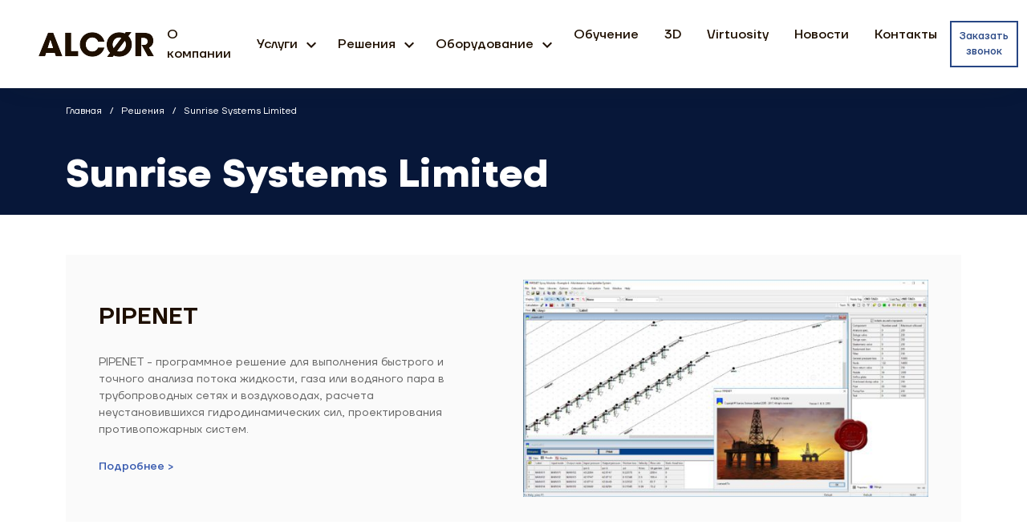

--- FILE ---
content_type: text/html; charset=UTF-8
request_url: https://alcor.kz/solutions/sunrise_systems.html
body_size: 7554
content:
<!doctype html><html lang="ru-RU"><head><meta charset="utf-8"><link rel="shortcut icon" type="image/x-icon" href="https://alcor.kz/wp-content/themes/alcor/static/img/favicon.svg"><link rel="pingback" href="https://alcor.kz/xmlrpc.php" /><meta name="viewport" content="width=device-width, initial-scale=1.0"><meta name='robots' content='index, follow, max-image-preview:large, max-snippet:-1, max-video-preview:-1' /><title>Sunrise Systems Limited</title><link rel="canonical" href="https://alcor.kz/solutions/sunrise_systems.html" /><meta property="og:locale" content="ru_RU" /><meta property="og:type" content="article" /><meta property="og:title" content="Sunrise Systems Limited" /><meta property="og:description" content="Sunrise Systems Limited - компания-разработчик программного обеспечения, расположенная недалеко от Кембриджа, Великобритания. Компания разрабатывает PIPENET, программный инструмент номер один для анализа потока жидкости в трубопроводах." /><meta property="og:url" content="https://alcor.kz/solutions/sunrise_systems.html" /><meta property="og:site_name" content="ALCOR" /><meta property="article:modified_time" content="2022-06-18T16:05:22+00:00" /><meta property="og:image" content="https://alcor.kz/wp-content/uploads/2022/06/solutions-main-6.jpg" /><meta property="og:image:width" content="1154" /><meta property="og:image:height" content="301" /><meta property="og:image:type" content="image/jpeg" /><meta name="twitter:card" content="summary_large_image" /><meta name="twitter:label1" content="Примерное время для чтения" /><meta name="twitter:data1" content="1 минута" /> <script type="application/ld+json" class="yoast-schema-graph">{"@context":"https://schema.org","@graph":[{"@type":"WebPage","@id":"https://alcor.kz/solutions/sunrise_systems.html","url":"https://alcor.kz/solutions/sunrise_systems.html","name":"Sunrise Systems Limited","isPartOf":{"@id":"https://alcor.kz/#website"},"primaryImageOfPage":{"@id":"https://alcor.kz/solutions/sunrise_systems.html#primaryimage"},"image":{"@id":"https://alcor.kz/solutions/sunrise_systems.html#primaryimage"},"thumbnailUrl":"https://alcor.kz/wp-content/uploads/2022/06/solutions-main-6.jpg","datePublished":"2022-06-18T15:10:50+00:00","dateModified":"2022-06-18T16:05:22+00:00","breadcrumb":{"@id":"https://alcor.kz/solutions/sunrise_systems.html#breadcrumb"},"inLanguage":"ru-RU","potentialAction":[{"@type":"ReadAction","target":["https://alcor.kz/solutions/sunrise_systems.html"]}]},{"@type":"ImageObject","inLanguage":"ru-RU","@id":"https://alcor.kz/solutions/sunrise_systems.html#primaryimage","url":"https://alcor.kz/wp-content/uploads/2022/06/solutions-main-6.jpg","contentUrl":"https://alcor.kz/wp-content/uploads/2022/06/solutions-main-6.jpg","width":1154,"height":301},{"@type":"BreadcrumbList","@id":"https://alcor.kz/solutions/sunrise_systems.html#breadcrumb","itemListElement":[{"@type":"ListItem","position":1,"name":"Решения","item":"https://alcor.kz/solutions.html"},{"@type":"ListItem","position":2,"name":"Sunrise Systems Limited"}]},{"@type":"WebSite","@id":"https://alcor.kz/#website","url":"https://alcor.kz/","name":"ALCOR","description":"BIM Технологии","potentialAction":[{"@type":"SearchAction","target":{"@type":"EntryPoint","urlTemplate":"https://alcor.kz/?s={search_term_string}"},"query-input":{"@type":"PropertyValueSpecification","valueRequired":true,"valueName":"search_term_string"}}],"inLanguage":"ru-RU"}]}</script> <link rel='dns-prefetch' href='//unpkg.com' /><link rel='dns-prefetch' href='//cdn.jsdelivr.net' /><link rel='dns-prefetch' href='//ajax.googleapis.com' /><link rel='dns-prefetch' href='//maps.api.2gis.ru' /><link href='https://fonts.gstatic.com' crossorigin='anonymous' rel='preconnect' /><link rel="alternate" title="oEmbed (JSON)" type="application/json+oembed" href="https://alcor.kz/wp-json/oembed/1.0/embed?url=https%3A%2F%2Falcor.kz%2Fsolutions%2Fsunrise_systems.html" /><link rel="alternate" title="oEmbed (XML)" type="text/xml+oembed" href="https://alcor.kz/wp-json/oembed/1.0/embed?url=https%3A%2F%2Falcor.kz%2Fsolutions%2Fsunrise_systems.html&#038;format=xml" /><style id='wp-img-auto-sizes-contain-inline-css' type='text/css'>img:is([sizes=auto i],[sizes^="auto," i]){contain-intrinsic-size:3000px 1500px}
/*# sourceURL=wp-img-auto-sizes-contain-inline-css */</style><style id='wp-block-library-inline-css' type='text/css'>:root{--wp-block-synced-color:#7a00df;--wp-block-synced-color--rgb:122,0,223;--wp-bound-block-color:var(--wp-block-synced-color);--wp-editor-canvas-background:#ddd;--wp-admin-theme-color:#007cba;--wp-admin-theme-color--rgb:0,124,186;--wp-admin-theme-color-darker-10:#006ba1;--wp-admin-theme-color-darker-10--rgb:0,107,160.5;--wp-admin-theme-color-darker-20:#005a87;--wp-admin-theme-color-darker-20--rgb:0,90,135;--wp-admin-border-width-focus:2px}@media (min-resolution:192dpi){:root{--wp-admin-border-width-focus:1.5px}}.wp-element-button{cursor:pointer}:root .has-very-light-gray-background-color{background-color:#eee}:root .has-very-dark-gray-background-color{background-color:#313131}:root .has-very-light-gray-color{color:#eee}:root .has-very-dark-gray-color{color:#313131}:root .has-vivid-green-cyan-to-vivid-cyan-blue-gradient-background{background:linear-gradient(135deg,#00d084,#0693e3)}:root .has-purple-crush-gradient-background{background:linear-gradient(135deg,#34e2e4,#4721fb 50%,#ab1dfe)}:root .has-hazy-dawn-gradient-background{background:linear-gradient(135deg,#faaca8,#dad0ec)}:root .has-subdued-olive-gradient-background{background:linear-gradient(135deg,#fafae1,#67a671)}:root .has-atomic-cream-gradient-background{background:linear-gradient(135deg,#fdd79a,#004a59)}:root .has-nightshade-gradient-background{background:linear-gradient(135deg,#330968,#31cdcf)}:root .has-midnight-gradient-background{background:linear-gradient(135deg,#020381,#2874fc)}:root{--wp--preset--font-size--normal:16px;--wp--preset--font-size--huge:42px}.has-regular-font-size{font-size:1em}.has-larger-font-size{font-size:2.625em}.has-normal-font-size{font-size:var(--wp--preset--font-size--normal)}.has-huge-font-size{font-size:var(--wp--preset--font-size--huge)}.has-text-align-center{text-align:center}.has-text-align-left{text-align:left}.has-text-align-right{text-align:right}.has-fit-text{white-space:nowrap!important}#end-resizable-editor-section{display:none}.aligncenter{clear:both}.items-justified-left{justify-content:flex-start}.items-justified-center{justify-content:center}.items-justified-right{justify-content:flex-end}.items-justified-space-between{justify-content:space-between}.screen-reader-text{border:0;clip-path:inset(50%);height:1px;margin:-1px;overflow:hidden;padding:0;position:absolute;width:1px;word-wrap:normal!important}.screen-reader-text:focus{background-color:#ddd;clip-path:none;color:#444;display:block;font-size:1em;height:auto;left:5px;line-height:normal;padding:15px 23px 14px;text-decoration:none;top:5px;width:auto;z-index:100000}html :where(.has-border-color){border-style:solid}html :where([style*=border-top-color]){border-top-style:solid}html :where([style*=border-right-color]){border-right-style:solid}html :where([style*=border-bottom-color]){border-bottom-style:solid}html :where([style*=border-left-color]){border-left-style:solid}html :where([style*=border-width]){border-style:solid}html :where([style*=border-top-width]){border-top-style:solid}html :where([style*=border-right-width]){border-right-style:solid}html :where([style*=border-bottom-width]){border-bottom-style:solid}html :where([style*=border-left-width]){border-left-style:solid}html :where(img[class*=wp-image-]){height:auto;max-width:100%}:where(figure){margin:0 0 1em}html :where(.is-position-sticky){--wp-admin--admin-bar--position-offset:var(--wp-admin--admin-bar--height,0px)}@media screen and (max-width:600px){html :where(.is-position-sticky){--wp-admin--admin-bar--position-offset:0px}}
/*wp_block_styles_on_demand_placeholder:696b58b0b7429*/
/*# sourceURL=wp-block-library-inline-css */</style><style id='classic-theme-styles-inline-css' type='text/css'>/*! This file is auto-generated */
.wp-block-button__link{color:#fff;background-color:#32373c;border-radius:9999px;box-shadow:none;text-decoration:none;padding:calc(.667em + 2px) calc(1.333em + 2px);font-size:1.125em}.wp-block-file__button{background:#32373c;color:#fff;text-decoration:none}
/*# sourceURL=/wp-includes/css/classic-themes.min.css */</style><link rel='stylesheet' id='swiper-css' href='https://unpkg.com/swiper/swiper-bundle.min.css' type='text/css' media='all' /><link rel='stylesheet' id='bootstrap-css' href='https://cdn.jsdelivr.net/npm/bootstrap@5.1.3/dist/css/bootstrap.min.css' type='text/css' media='all' /><link rel='stylesheet' id='fonts-css' href='https://alcor.kz/wp-content/themes/alcor/static/css/fonts.css' type='text/css' media='all' /><link rel='stylesheet' id='alcor-css' href='https://alcor.kz/wp-content/themes/alcor/style.css' type='text/css' media='all' /><link rel='stylesheet' id='main-css' href='https://alcor.kz/wp-content/themes/alcor/static/css/style.css' type='text/css' media='all' /><link rel='stylesheet' id='wp-block-paragraph-css' href='https://alcor.kz/wp-includes/blocks/paragraph/style.min.css' type='text/css' media='all' /><link rel="https://api.w.org/" href="https://alcor.kz/wp-json/" /><link rel="alternate" title="JSON" type="application/json" href="https://alcor.kz/wp-json/wp/v2/pages/76" /> <script>document.documentElement.className = document.documentElement.className.replace( 'no-js', 'js' );</script> <style>.no-js img.lazyload { display: none; }
			figure.wp-block-image img.lazyloading { min-width: 150px; }
							.lazyload, .lazyloading { opacity: 0; }
				.lazyloaded {
					opacity: 1;
					transition: opacity 400ms;
					transition-delay: 0ms;
				}</style> <!--[if lt IE 9]> <script src="http://html5shim.googlecode.com/svn/trunk/html5.js"></script> <![endif]--> <!--[if lt IE 9]> <script src="http://css3-mediaqueries-js.googlecode.com/svn/trunk/css3-mediaqueries.js"></script> <![endif]--></head><body class="wp-singular page-template page-template-template-subsolutions page-template-template-subsolutions-php page page-id-76 page-parent page-child parent-pageid-69 wp-theme-alcor"><header><div class="navbar-outer"><nav class="navbar navbar-expand-lg"> <a class="navbar-brand" href="https://alcor.kz"><img  alt="" data-src="https://alcor.kz/wp-content/themes/alcor/static/img/logo.png" class="lazyload" src="[data-uri]"><noscript><img src="https://alcor.kz/wp-content/themes/alcor/static/img/logo.png" alt=""></noscript></a> <button class="navbar-toggler" type="button" data-bs-toggle="collapse" data-bs-target="#navbarSupportedContent" aria-controls="navbarSupportedContent" aria-expanded="false" aria-label="Toggle navigation"> <span class="navbar-toggler-title">МЕНЮ</span> <span class="navbar-toggler-icon"></span> </button><div class="collapse navbar-collapse justify-content-center" id="navbarSupportedContent"><div class="menu"><ul class="navbar-nav mb-2 mb-lg-0"><li class="nav-item header-item"> <a href="https://alcor.kz/about.html" class="nav-link header-link">О компании</a></li><li class="nav-item header-item dropdown"> <a class="nav-link header-link" href="https://alcor.kz/services.html">Услуги</a> <a class="nav-vector desktop" href="#" id="navbarButton1" role="button" data-bs-toggle="collapse" data-bs-target="#navbarDropdown1" aria-controls="navbarDropdown1" aria-expanded="false"><img  alt=""  data-src="https://alcor.kz/wp-content/themes/alcor/static/img/vector-down.png" class="header-image lazyload" src="[data-uri]"><noscript><img  alt=""  data-src="https://alcor.kz/wp-content/themes/alcor/static/img/vector-down.png" class="header-image lazyload" src="[data-uri]"><noscript><img  alt=""  data-src="https://alcor.kz/wp-content/themes/alcor/static/img/vector-down.png" class="header-image lazyload" src="[data-uri]"><noscript><img src="https://alcor.kz/wp-content/themes/alcor/static/img/vector-down.png" alt="" class="header-image"></noscript></noscript></noscript></a></li><li class="nav-item header-item dropdown"> <a class="nav-link header-link" href="https://alcor.kz/solutions.html">Решения</a> <a class="nav-vector desktop" href="#" id="navbarButton2" role="button" data-bs-toggle="collapse" data-bs-target="#navbarDropdown2" aria-controls="navbarDropdown2" aria-expanded="false"><img  alt=""  data-src="https://alcor.kz/wp-content/themes/alcor/static/img/vector-down.png" class="header-image lazyload" src="[data-uri]"><noscript><img  alt=""  data-src="https://alcor.kz/wp-content/themes/alcor/static/img/vector-down.png" class="header-image lazyload" src="[data-uri]"><noscript><img  alt=""  data-src="https://alcor.kz/wp-content/themes/alcor/static/img/vector-down.png" class="header-image lazyload" src="[data-uri]"><noscript><img src="https://alcor.kz/wp-content/themes/alcor/static/img/vector-down.png" alt="" class="header-image"></noscript></noscript></noscript></a></li><li class="nav-item header-item dropdown"> <a class="nav-link header-link" href="https://alcor.kz/equipment.html">Оборудование</a> <a class="nav-vector desktop" href="#" id="navbarButton3" role="button" data-bs-toggle="collapse" data-bs-target="#navbarDropdown3" aria-controls="navbarDropdown3" aria-expanded="false"><img  alt=""  data-src="https://alcor.kz/wp-content/themes/alcor/static/img/vector-down.png" class="header-image lazyload" src="[data-uri]"><noscript><img  alt=""  data-src="https://alcor.kz/wp-content/themes/alcor/static/img/vector-down.png" class="header-image lazyload" src="[data-uri]"><noscript><img  alt=""  data-src="https://alcor.kz/wp-content/themes/alcor/static/img/vector-down.png" class="header-image lazyload" src="[data-uri]"><noscript><img src="https://alcor.kz/wp-content/themes/alcor/static/img/vector-down.png" alt="" class="header-image"></noscript></noscript></noscript></a></li><li class="nav-item header-item"> <a href="https://alcor.kz/training.html" class="nav-link header-link">Обучение</a></li><li class="nav-item header-item"> <a href="https://alcor.kz/3d.html" class="nav-link header-link">3D</a></li><li class="nav-item header-item"> <a href="/virtuosity.html" class="nav-link header-link">Virtuosity</a></li><li class="nav-item header-item"> <a href="https://alcor.kz/news" class="nav-link header-link">Новости</a></li><li class="nav-item header-item"> <a href="https://alcor.kz/contacts.html" class="nav-link header-link">Контакты</a></li></ul> <button class="header-button mobile" data-bs-toggle="modal" data-bs-target="#staticBackdrop">Заказать звонок</button></div></div><div class="header-button-block desktop"> <button class="header-button desktop" data-bs-toggle="modal" data-bs-target="#staticBackdrop">Заказать звонок</button></div></nav></div></header><div id="navbarMenu"><div class="collapse header-collapse" id="navbarDropdown1" data-bs-parent="#navbarMenu"><div class="container"><p class="header-collapse-title">Услуги</p><div class="header-collapse-outer"><div class="header-collapse-inner"> <a href="https://alcor.kz/services/bim-tehnologii.html" class="header-collapse-link">BIM-Технологии</a> <a href="https://alcor.kz/services/izyskania.html" class="header-collapse-link">Изыскания</a></div><div class="header-collapse-inner"> <a href="https://alcor.kz/services/obucenie-personala.html" class="header-collapse-link">Обучение персонала</a> <a href="https://alcor.kz/services/lazernoe-skanirovanie.html" class="header-collapse-link">Лазерное сканирование</a></div><div class="header-collapse-inner"> <a href="https://alcor.kz/services/vr-dla-grazdanskogo-stroitelstva.html" class="header-collapse-link">VR для гражданского строительства</a> <a href="https://alcor.kz/services/vr-dla-promyslennyh-obektov.html" class="header-collapse-link">VR для промышленных объектов</a></div></div> <a href="https://alcor.kz/services/cifrovoj-dvojnik-predpriatia.html" class="header-collapse-link">Цифровой двойник предприятия</a></div></div><div class="collapse header-collapse" id="navbarDropdown2" data-bs-parent="#navbarMenu"><div class="container"><p class="header-collapse-title">Решения</p><div class="header-collapse-outer"><div class="header-collapse-inner"> <a href="https://alcor.kz/solutions/bentley_systems.html" class="header-collapse-text">Bentley Systems</a><ul class="header-collapse-list"><li><a href="https://alcor.kz/solutions/bentley_systems/microstation.html" class="header-collapse-link">MicroStation</a></li><li><a href="https://alcor.kz/solutions/bentley_systems/contextcapture.html" class="header-collapse-link">ContextCapture</a></li><li><a href="https://alcor.kz/solutions/bentley_systems/openplant.html" class="header-collapse-link">OpenPlant</a></li><li><a href="https://alcor.kz/solutions/bentley_systems/autopipe.html" class="header-collapse-link">AutoPIPE</a></li><li><a href="https://alcor.kz/solutions/bentley_systems/itwin.html" class="header-collapse-link">iTwin</a></li><li><a href="https://alcor.kz/solutions/bentley_systems/openbuildings_designer.html" class="header-collapse-link">OpenBuildings Designer</a></li><li><a href="https://alcor.kz/solutions/bentley_systems/projectwise.html" class="header-collapse-link">ProjectWise</a></li><li><a href="https://alcor.kz/solutions/bentley_systems/promis_e.html" class="header-collapse-link">Promis.e</a></li><li><a href="https://alcor.kz/solutions/bentley_systems/brcm.html" class="header-collapse-link">Bentley Raceway and Cable Management</a></li><li><a href="https://alcor.kz/solutions/bentley_systems/openroads.html" class="header-collapse-link">OpenRoads</a></li><li><a href="https://alcor.kz/solutions/bentley_systems/staad.html" class="header-collapse-link">STAAD</a></li><li><a href="https://alcor.kz/solutions/bentley_systems/prostructures.html" class="header-collapse-link">ProStructures</a></li><li><a href="https://alcor.kz/solutions/bentley_systems/synchro.html" class="header-collapse-link">SYNCHRO</a></li><li><a href="https://alcor.kz/solutions/bentley_systems/plaxis.html" class="header-collapse-link">PLAXIS</a></li><li><a href="https://alcor.kz/solutions/bentley_systems/assetwise.html" class="header-collapse-link">AssetWise</a></li><li><a href="https://alcor.kz/solutions/bentley_systems/lumenrt.html" class="header-collapse-link">LumenRT</a></li><li><a href="https://alcor.kz/solutions/bentley_systems/cube.html" class="header-collapse-link">CUBE</a></li><li><a href="https://alcor.kz/solutions/bentley_systems/gint.html" class="header-collapse-link">gINT</a></li><li><a href="https://alcor.kz/solutions/bentley_systems/opencities_planner.html" class="header-collapse-link">OpenCities Planner</a></li><li><a href="https://alcor.kz/solutions/bentley_systems/openflows.html" class="header-collapse-link">OpenFlows</a></li><li><a href="https://alcor.kz/solutions/bentley_systems/orbit.html" class="header-collapse-link">Orbit</a></li><li><a href="https://alcor.kz/solutions/bentley_systems/leapfrog.html" class="header-collapse-link">Leapfrog Geo</a></li></ul></div><div class="header-collapse-inner"> <a href="https://alcor.kz/solutions/hexagon.html" class="header-collapse-text">Hexagon PPM</a><ul class="header-collapse-list"><li><a href="https://alcor.kz/solutions/hexagon/cadworx_plant_professional.html" class="header-collapse-link">CADWorx® Plant Professional</a></li><li><a href="https://alcor.kz/solutions/hexagon/caesar.html" class="header-collapse-link">CAESAR II</a></li><li><a href="https://alcor.kz/solutions/hexagon/cadworx_structure.html" class="header-collapse-link">CADWorx Structure</a></li><li><a href="https://alcor.kz/solutions/hexagon/pv_elite.html" class="header-collapse-link">PV Elite</a></li><li><a href="https://alcor.kz/solutions/hexagon/cadworx_p_id_professional.html" class="header-collapse-link">CADWorx P&#038;ID Professional</a></li><li><a href="https://alcor.kz/solutions/hexagon/tank.html" class="header-collapse-link">TANK</a></li><li><a href="https://alcor.kz/solutions/hexagon/intergraph_smart_3d.html" class="header-collapse-link">Intergraph Smart 3D</a></li><li><a href="https://alcor.kz/solutions/hexagon/intergraph_smart_instrumentation.html" class="header-collapse-link">SmartPlant Instrumentation</a></li><li><a href="https://alcor.kz/solutions/hexagon/intergraph_smart_p_id.html" class="header-collapse-link">Intergraph Smart P&#038;ID</a></li><li><a href="https://alcor.kz/solutions/hexagon/intergraph_spoolgen.html" class="header-collapse-link">Intergraph Spoolgen</a></li><li><a href="https://alcor.kz/solutions/hexagon/intergraph_smart_electrical.html" class="header-collapse-link">Intergraph Smart® Electrical</a></li><li><a href="https://alcor.kz/solutions/hexagon/intergraph_smart_construction.html" class="header-collapse-link">Smart® Construction</a></li><li><a href="https://alcor.kz/solutions/hexagon/smartplant_foundation.html" class="header-collapse-link">SmartPlant Foundation</a></li><li><a href="https://alcor.kz/solutions/hexagon/smartplant_fusion.html" class="header-collapse-link">SmartPlant Fusion</a></li></ul></div><div class="header-collapse-inner"><div class="header-collapse-inner-block"> <a href="https://alcor.kz/solutions/graphisoft.html" class="header-collapse-text">Graphisoft</a><ul class="header-collapse-list"><li><a href="https://alcor.kz/solutions/graphisoft/archicad.html" class="header-collapse-link">ARCHICAD 25</a></li><li><a href="https://alcor.kz/solutions/graphisoft/bimcloud.html" class="header-collapse-link">BIMcloud</a></li><li><a href="https://alcor.kz/solutions/graphisoft/bimx.html" class="header-collapse-link">BIMx</a></li><li><a href="https://alcor.kz/solutions/graphisoft/solibri.html" class="header-collapse-link">Solibri</a></li></ul></div><div class="header-collapse-inner-block"> <a href="https://alcor.kz/solutions/steel_projects.html" class="header-collapse-text">Steel Projects</a><ul class="header-collapse-list"><li><a href="https://alcor.kz/solutions/steel_projects/steel_projects.html" class="header-collapse-link">STEEL PROJECTS PLM</a></li></ul></div></div><div class="header-collapse-inner"><div class="header-collapse-inner-block"> <a href="https://alcor.kz/solutions/netcad.html" class="header-collapse-text">NetCAD</a><ul class="header-collapse-list"><li><a href="https://alcor.kz/solutions/netcad/netcad_gis.html" class="header-collapse-link">Netcad GIS</a></li><li><a href="https://alcor.kz/solutions/netcad/netcad_3d.html" class="header-collapse-link">NETCAD 3D+</a></li><li><a href="https://alcor.kz/solutions/netcad/netpromine.html" class="header-collapse-link">NETPROMine</a></li><li><a href="https://alcor.kz/solutions/netcad/netsurf.html" class="header-collapse-link">Netsurf</a></li><li><a href="https://alcor.kz/solutions/netcad/excanet.html" class="header-collapse-link">Excanet</a></li></ul></div><div class="header-collapse-inner-block"> <a href="https://alcor.kz/solutions/bricsys.html" class="header-collapse-text">BricSYS</a><ul class="header-collapse-list"><li><a href="https://alcor.kz/solutions/bricsys/bricscad.html" class="header-collapse-link">BricsCAD</a></li></ul></div></div><div class="header-collapse-inner"><div class="header-collapse-inner-block"> <a href="https://alcor.kz/solutions/trimble.html" class="header-collapse-text">Trimble</a><ul class="header-collapse-list"><li><a href="https://alcor.kz/solutions/trimble/tekla_structures.html" class="header-collapse-link">Tekla Structures</a></li><li><a href="https://alcor.kz/solutions/trimble/tekla_model_sharing.html" class="header-collapse-link">Tekla Model sharing</a></li><li><a href="https://alcor.kz/solutions/trimble/trimble_connect.html" class="header-collapse-link">Trimble Connect</a></li></ul></div><div class="header-collapse-inner-block"> <a href="https://alcor.kz/solutions/dassault_systemes.html" class="header-collapse-text">Dassault Systèmes</a><ul class="header-collapse-list"><li><a href="https://alcor.kz/solutions/dassault_systemes/solidworks.html" class="header-collapse-link">SolidWorks</a></li></ul></div></div><div class="header-collapse-inner"><div class="header-collapse-inner-block"> <a href="https://alcor.kz/solutions/sunrise_systems.html" class="header-collapse-text">Sunrise Systems Limited</a><ul class="header-collapse-list"><li><a href="https://alcor.kz/solutions/sunrise_systems/pipenet.html" class="header-collapse-link">PIPENET</a></li></ul></div><div class="header-collapse-inner-block"> <a href="https://alcor.kz/solutions/etap.html" class="header-collapse-text">ETAP, Operation Technology Inc.</a><ul class="header-collapse-list"><li><a href="https://alcor.kz/solutions/etap/etap.html" class="header-collapse-link">ETAP &#8212; Electrical Power System Analysis &#038; Operation Software</a></li></ul></div></div></div></div></div><div class="collapse header-collapse" id="navbarDropdown3" data-bs-parent="#navbarMenu"><div class="container"><p class="header-collapse-title">Оборудование</p><div class="header-collapse-inner"> <a href="https://alcor.kz/equipment/hgg.html" class="header-collapse-link">HGG &#8212; режущие станки с ЧПУ</a></div><div class="header-collapse-inner"> <a href="https://alcor.kz/equipment/ficep.html" class="header-collapse-link">Ficep &#8212; металлообрабатывающие станки с ЧПУ</a></div><div class="header-collapse-inner"> <a href="https://alcor.kz/equipment/planar.html" class="header-collapse-link">Planar &#8212; профессиональные сенсорные дисплеи и широкоформатные видеостены</a></div></div></div></div><section id="solutions-single-banner"><div class="container"><div class="mini-banner-breadcrumbs"><div class="breadcrumbs" itemscope itemtype="http://schema.org/BreadcrumbList"><span itemprop="itemListElement" itemscope itemtype="http://schema.org/ListItem"><a class="breadcrumbs__link" href="https://alcor.kz/" itemprop="item"><span itemprop="name">Главная</span></a><meta itemprop="position" content="1" /></span><span class="slash">/</span><span itemprop="itemListElement" itemscope itemtype="http://schema.org/ListItem"><a class="breadcrumbs__link" href="https://alcor.kz/solutions.html" itemprop="item"><span itemprop="name">Решения</span></a><meta itemprop="position" content="2" /></span><span class="slash">/</span><span class="breadcrumbs__current">Sunrise Systems Limited</span></div></div><div class="news-banner-inner"><p class="mini-banner-title">Sunrise Systems Limited</p></div></div></section><section id="solutions-main"><div class="container"><div class="services-main-inner"><div class="row"><div class="col-md-6 col-12 mobile"> <img  alt=""  data-src="https://alcor.kz/wp-content/uploads/2022/06/pipenet-main-595x319.jpg" class="services-main-image lazyload" src="[data-uri]"><noscript><img  alt=""  data-src="https://alcor.kz/wp-content/uploads/2022/06/pipenet-main-595x319.jpg" class="services-main-image lazyload" src="[data-uri]"><noscript><img src="https://alcor.kz/wp-content/uploads/2022/06/pipenet-main-595x319.jpg" alt="" class="services-main-image"></noscript></noscript></div><div class="col-md-6 col-12"><p class="services-main-title">PIPENET</p><p class="services-main-text">PIPENET - программное решение для выполнения быстрого и точного анализа потока жидкости, газа или водяного пара в трубопроводных сетях и воздуховодах, расчета неустановившихся гидродинамических сил, проектирования противопожарных систем.</p> <a href="https://alcor.kz/solutions/sunrise_systems/pipenet.html" class="services-main-link">Подробнее ></a></div><div class="col-md-6 col-12 desktop"> <img  alt=""  data-src="https://alcor.kz/wp-content/uploads/2022/06/pipenet-main-595x319.jpg" class="services-main-image lazyload" src="[data-uri]"><noscript><img  alt=""  data-src="https://alcor.kz/wp-content/uploads/2022/06/pipenet-main-595x319.jpg" class="services-main-image lazyload" src="[data-uri]"><noscript><img src="https://alcor.kz/wp-content/uploads/2022/06/pipenet-main-595x319.jpg" alt="" class="services-main-image"></noscript></noscript></div></div></div></div></section><section id="main-form"><div class="container"><p class="main-form-title">Появились вопросы?</p><p class="main-form-text mobile">Оставьте свои контакты и наш<br> менеджер вам перезвонит</p><form action="" class="main-form js-questions"><div class="main-form-row"><p class="main-form-text desktop">Оставьте свои контакты и наш менеджер вам перезвонит</p> <input type="text" name="name" class="form-name" placeholder="Ваше имя" required> <input type="tel" name="phone" class="form-tel" placeholder="Телефон" required> <input type="email" name="email" class="form-email" placeholder="Почта" required> <input type="submit" class="form-submit" value="Отправить"></form></div></div></section><footer><div class="container"><div class="footer-row-1"><div class="col-footer"> <a href="https://alcor.kz"><img  alt=""  data-src="https://alcor.kz/wp-content/themes/alcor/static/img/logo.png" class="footer-logo lazyload" src="[data-uri]"><noscript><img src="https://alcor.kz/wp-content/themes/alcor/static/img/logo.png" alt="" class="footer-logo"></noscript></a><div class="col-footer-outer"><div class="col-footer-inner"> <a href="https://alcor.kz" class="footer-menu">Главная</a> <a href="https://alcor.kz/about.html" class="footer-menu">О компании</a> <a href="https://alcor.kz/training.html" class="footer-menu">Обучение</a> <a href="https://alcor.kz/3d.html" class="footer-menu">3D</a> <a href="https://alcor.kz/news" class="footer-menu">Новости</a></div><div class="col-footer-inner mobile"> <a href="https://alcor.kz/solutions.html" class="footer-menu">Решения</a> <a href="https://alcor.kz/services.html" class="footer-menu">Услуги</a> <a href="https://alcor.kz/3d.html" class="footer-menu">Оборудования</a></div></div></div><div class="col-footer desktop"> <a href="https://alcor.kz/solutions.html" class="footer-title">Решения</a> <a href="https://alcor.kz/solutions/bentley_systems.html" class="footer-link">Bentley Systems</a> <a href="https://alcor.kz/solutions/hexagon.html" class="footer-link">Hexagon PPM</a> <a href="https://alcor.kz/solutions/graphisoft.html" class="footer-link">Graphisoft</a> <a href="https://alcor.kz/solutions/bricsys.html" class="footer-link">BricSYS</a> <a href="https://alcor.kz/solutions/trimble.html" class="footer-link">Trimble</a> <a href="https://alcor.kz/solutions/dassault_systemes.html" class="footer-link">Dassault Systèmes</a> <a href="https://alcor.kz/solutions/sunrise_systems.html" class="footer-link">Sunrise Systems Limited</a> <a href="https://alcor.kz/solutions/etap.html" class="footer-link">ETAP, Operation Technology Inc.</a> <a href="https://alcor.kz/solutions/steel_projects.html" class="footer-link">Steel Projects</a></div><div class="col-footer desktop"> <a href="https://alcor.kz/services.html" class="footer-title">Услуги</a> <a href="https://alcor.kz/services/bim-tehnologii.html" class="footer-link">BIM-Технологии</a> <a href="https://alcor.kz/services/izyskania.html" class="footer-link">Изыскания</a> <a href="https://alcor.kz/services/cifrovoj-dvojnik-predpriatia.html" class="footer-link">Цифровой двойник предприятия</a> <a href="https://alcor.kz/services/obucenie-personala.html" class="footer-link">Обучение персонала</a> <a href="https://alcor.kz/services/lazernoe-skanirovanie.html" class="footer-link">Лазерное сканирование</a> <a href="https://alcor.kz/services/vr-dla-promyslennyh-obektov.html" class="footer-link">VR для промышленных объектов</a> <a href="https://alcor.kz/services/vr-dla-grazdanskogo-stroitelstva.html" class="footer-link">VR для гражданского строительства</a></div><div class="col-footer desktop"> <a href="https://alcor.kz/equipment.html" class="footer-title">Оборудование</a> <a href="https://alcor.kz/equipment/hgg.html" class="footer-link">HGG &#8212; режущие станки с ЧПУ</a> <a href="https://alcor.kz/equipment/ficep.html" class="footer-link">Ficep &#8212; металлообрабатывающие станки с ЧПУ</a> <a href="https://alcor.kz/equipment/planar.html" class="footer-link">Planar &#8212; профессиональные сенсорные дисплеи и широкоформатные видеостены</a></div><div class="col-footer"><p class="footer-title desktop">Контакты</p> <a href="tel:+77273390329" class="footer-phone">+7 (727) 339 03 29</a> <a href="mailto:info@alcor.kz" class="footer-mail">info@alcor.kz</a><p class="footer-address">мкр. Дарын 15, <br>Алматы, Казахстан</p><p class="footer-address">Пн - Пт: с 9:00 до 18:00 <br>Сб - Вс: выходные</p><div class="footer-socials"> <a href="https://www.facebook.com/"><img  alt="" data-src="https://alcor.kz/wp-content/themes/alcor/static/img/logo-facebook.png" class="lazyload" src="[data-uri]"><noscript><img src="https://alcor.kz/wp-content/themes/alcor/static/img/logo-facebook.png" alt=""></noscript></a> <a href="https://twitter.com/"><img  alt="" data-src="https://alcor.kz/wp-content/themes/alcor/static/img/logo-twitter.png" class="lazyload" src="[data-uri]"><noscript><img src="https://alcor.kz/wp-content/themes/alcor/static/img/logo-twitter.png" alt=""></noscript></a> <a href="https://plus.google.com/"><img  alt="" data-src="https://alcor.kz/wp-content/themes/alcor/static/img/logo-google.png" class="lazyload" src="[data-uri]"><noscript><img src="https://alcor.kz/wp-content/themes/alcor/static/img/logo-google.png" alt=""></noscript></a> <a href="https://www.linkedin.com/"><img  alt="" data-src="https://alcor.kz/wp-content/themes/alcor/static/img/logo-linkedin.png" class="lazyload" src="[data-uri]"><noscript><img src="https://alcor.kz/wp-content/themes/alcor/static/img/logo-linkedin.png" alt=""></noscript></a></div></div></div><div class="footer-row-2"><p class="copy">&copy; «ALCOR» 2026.</p> <a href="https://bestsolutions.kz/" class="brand">Сайт разработан BS</a></div></div></footer><div class="modal fade" id="staticBackdrop" data-bs-backdrop="static" data-bs-keyboard="false" tabindex="-1" aria-labelledby="staticBackdropLabel" aria-hidden="true"><div class="modal-dialog"><div class="modal-content"><div class="modal-body"> <img  alt=""  data-bs-dismiss="modal" aria-label="Close" data-src="https://alcor.kz/wp-content/themes/alcor/static/img/modal-close.png" class="modal-close-button lazyload" src="[data-uri]"><noscript><img src="https://alcor.kz/wp-content/themes/alcor/static/img/modal-close.png" alt="" class="modal-close-button" data-bs-dismiss="modal" aria-label="Close"></noscript><p class="modal-title">Появились вопросы?</p><p class="modal-text">Оставьте свой номер телефон и мы перезвоним вам</p><form action="" class="modal-form js-callback"> <input type="tel" name="phone" class="modal-form-tel" placeholder="+7 (___) ___-__-__" required> <input type="submit" class="modal-form-submit" value="Отправить"></form></div></div></div></div> <script type="text/javascript" src="https://unpkg.com/swiper/swiper-bundle.min.js" id="swiper-js"></script> <script type="text/javascript" src="https://cdn.jsdelivr.net/npm/bootstrap@5.1.3/dist/js/bootstrap.bundle.min.js" id="bootstrap-js"></script> <script type="text/javascript" src="https://ajax.googleapis.com/ajax/libs/jquery/3.6.0/jquery.min.js" id="jquery-js"></script> <script type="text/javascript" src="https://maps.api.2gis.ru/2.0/loader.js?pkg=full&amp;ver=1" id="map-js"></script> <script type="text/javascript" src="https://alcor.kz/wp-content/themes/alcor/static/js/masked.min.js" id="masked-js"></script> <script type="text/javascript" src="https://alcor.kz/wp-content/themes/alcor/static/js/script.js" id="init-js"></script> <script type="text/javascript" id="loadmore-js-extra">var alcor_loadmore_params = {"ajaxurl":"https://alcor.kz/wp-admin/admin-ajax.php","posts":"{\"page\":0,\"pagename\":\"sunrise_systems\",\"error\":\"\",\"m\":\"\",\"p\":0,\"post_parent\":\"\",\"subpost\":\"\",\"subpost_id\":\"\",\"attachment\":\"\",\"attachment_id\":0,\"name\":\"sunrise_systems\",\"page_id\":0,\"second\":\"\",\"minute\":\"\",\"hour\":\"\",\"day\":0,\"monthnum\":0,\"year\":0,\"w\":0,\"category_name\":\"\",\"tag\":\"\",\"cat\":\"\",\"tag_id\":\"\",\"author\":\"\",\"author_name\":\"\",\"feed\":\"\",\"tb\":\"\",\"paged\":0,\"meta_key\":\"\",\"meta_value\":\"\",\"preview\":\"\",\"s\":\"\",\"sentence\":\"\",\"title\":\"\",\"fields\":\"all\",\"menu_order\":\"\",\"embed\":\"\",\"category__in\":[],\"category__not_in\":[],\"category__and\":[],\"post__in\":[],\"post__not_in\":[],\"post_name__in\":[],\"tag__in\":[],\"tag__not_in\":[],\"tag__and\":[],\"tag_slug__in\":[],\"tag_slug__and\":[],\"post_parent__in\":[],\"post_parent__not_in\":[],\"author__in\":[],\"author__not_in\":[],\"search_columns\":[],\"ignore_sticky_posts\":false,\"suppress_filters\":false,\"cache_results\":true,\"update_post_term_cache\":true,\"update_menu_item_cache\":false,\"lazy_load_term_meta\":true,\"update_post_meta_cache\":true,\"post_type\":\"\",\"posts_per_page\":11,\"nopaging\":false,\"comments_per_page\":\"50\",\"no_found_rows\":false,\"order\":\"DESC\"}","current_page":"1","max_page":"0"};
//# sourceURL=loadmore-js-extra</script> <script type="text/javascript" src="https://alcor.kz/wp-content/themes/alcor/static/js/loadmore.js" id="loadmore-js"></script> <script type="text/javascript" src="https://alcor.kz/wp-content/plugins/wp-smushit/app/assets/js/smush-lazy-load.min.js" id="smush-lazy-load-js"></script> <script type="speculationrules">{"prefetch":[{"source":"document","where":{"and":[{"href_matches":"/*"},{"not":{"href_matches":["/wp-*.php","/wp-admin/*","/wp-content/uploads/*","/wp-content/*","/wp-content/plugins/*","/wp-content/themes/alcor/*","/*\\?(.+)"]}},{"not":{"selector_matches":"a[rel~=\"nofollow\"]"}},{"not":{"selector_matches":".no-prefetch, .no-prefetch a"}}]},"eagerness":"conservative"}]}</script> </body></html>

--- FILE ---
content_type: text/css
request_url: https://alcor.kz/wp-content/themes/alcor/static/css/fonts.css
body_size: 57
content:
@font-face {
	font-family: 'TT Firs Neue';
	src: url('../fonts/TTFirsNeue-Regular.ttf') format('truetype');
	font-style: normal;
	font-weight: 400;
}
@font-face {
	font-family: 'TT Firs Neue';
	src: url('../fonts/TTFirsNeue-Medium.ttf') format('truetype');
	font-style: normal;
	font-weight: 500;
}
@font-face {
	font-family: 'TT Firs Neue';
	src: url('../fonts/TTFirsNeue-DemiBold.ttf') format('truetype');
	font-style: normal;
	font-weight: 600;
}
@font-face {
	font-family: 'TT Firs Neue';
	src: url('../fonts/TTFirsNeue-Bold.ttf') format('truetype');
	font-style: normal;
	font-weight: 700;
}
@font-face {
	font-family: 'Code Next';
	src: url('../fonts/Code-Next-ExtraBold.ttf') format('truetype');
}

--- FILE ---
content_type: text/css
request_url: https://alcor.kz/wp-content/themes/alcor/style.css
body_size: 205
content:
@charset "utf-8";
/*
Theme Name: Alcor
Theme URI: https://alcor.kz/
Description: Компания, которая специализируется на подборе качественных решений в проектировании, управлении строительством и технологией, и в дальнейшем использовании этих решений с максимальной эффективностью.
Author: zhan.shatmanov
Author URI: https://zhan.dev/
Version: 1.0
*/

--- FILE ---
content_type: text/css
request_url: https://alcor.kz/wp-content/themes/alcor/static/css/style.css
body_size: 5782
content:
body {
	font-family: 'TT Firs Neue'
}
.mobile {
	display: none !important; 
}
header {
    display: flex;
    align-items: center;
    height: 110px;
    box-shadow: 0 1px 40px -25px;
    position: fixed;
    background: #fff;
    z-index: 3;
    width: 100%;
}
.navbar-outer {
    width: 100%;
    margin-right: auto;
    margin-left: auto;
}
.navbar-brand {
    margin: 0;
    padding-left: var(--bs-gutter-x,3rem);
}
.header-item {
    padding: 0 8px;
    position: unset;
}
.nav-item.header-item.dropdown {
    display: flex;
    align-items: center;
}
.header-link {
    color: #1E0F00;
    font-weight: 500;
}
.header-image:hover {
    content: url("../img/vector-down-blue.png");
}
.header-button-block {
    padding-right: var(--bs-gutter-x,3rem);
}
.header-button {
    font-size: 13px;
    font-weight: 500;
    color: #274684;
    background: #fff;
    border: 2px solid;
    padding: 8px 10px;
}
.header-collapse {
    position: absolute;
    left: 0;
    width: 100%;
    background: #fff;
    top: 110px;
    z-index: 2;
    background: #FAFAFA;
}
.header-collapse .container {
	padding-bottom: 30px; 
}
.header-collapse-title {
    color: #333333;
    font-size: 24px;
    font-weight: 700;
    margin-top: 25px;
    margin-bottom: 25px;
}
.header-collapse-outer {
    display: flex;
}
.header-collapse-inner {
    display: flex;
    flex-direction: column;
    margin-right: 25px;
}
.header-collapse-link {
    font-size: 14px;
    color: #666666;
    text-decoration: none;
    font-weight: 500;
    margin-bottom: 10px;
}
.header-collapse-link:hover {
    color: #3558AE;
    text-decoration: underline;
}
.header-collapse-text {
    font-weight: 700;
    color: #1E0F00;
}
.header-collapse-text:hover {
    color: #3558AE;
    text-decoration: none;
}
.header-collapse-inner-block {
    margin-bottom: 30px;
}
.header-collapse-list {
    list-style: none;
    padding: 0;
    margin-top: 20px;
}
#navbarMenu {
    position: fixed;
    background: #fff;
    z-index: 2;
    width: 100%;
}

/* main-banner */
#main-banner {
    padding-top: 110px;
}
#main-banner .swiper-slide {
    position: relative;
    width: 100%;
    min-height: calc(85vh - 110px);
}
#main-banner .swiper-slide-1 {
    /* background: url(../img/main-banner-bg-1.jpg) no-repeat center center; */
    background-repeat: no-repeat;
    background-position: center center;
    -webkit-background-size: cover;
    -moz-background-size: cover;
    -o-background-size: cover;
    background-size: cover;
}
#main-banner .swiper-slide-2 {
    background: url(../img/main-banner-bg-2.jpg) no-repeat center center;
    -webkit-background-size: cover;
    -moz-background-size: cover;
    -o-background-size: cover;
    background-size: cover;
}
#main-banner .swiper-slide-3 {
    background: url(../img/main-banner-bg-3.jpg) no-repeat center center;
    -webkit-background-size: cover;
    -moz-background-size: cover;
    -o-background-size: cover;
    background-size: cover;
}
#main-banner .swiper-slide-4 {
    background: url(../img/main-banner-bg-4.jpg) no-repeat center center;
    -webkit-background-size: cover;
    -moz-background-size: cover;
    -o-background-size: cover;
    background-size: cover;
}
#main-banner .swiper-slide-5 {
    background: url(../img/main-banner-bg-5.jpg) no-repeat center center;
    -webkit-background-size: cover;
    -moz-background-size: cover;
    -o-background-size: cover;
    background-size: cover;
}
#main-banner .swiper-slide-6 {
    background: url(../img/main-banner-bg-6.jpg) no-repeat center center;
    -webkit-background-size: cover;
    -moz-background-size: cover;
    -o-background-size: cover;
    background-size: cover;
}
#main-banner .swiper-slide-7 {
    background: url(../img/main-banner-bg-7.jpg) no-repeat center center;
    -webkit-background-size: cover;
    -moz-background-size: cover;
    -o-background-size: cover;
    background-size: cover;
}
#main-banner .swiper-inner {
    display: flex;
    justify-content: space-between;
    align-items: center;
    min-height: calc(85vh - 110px);
}
#main-banner .swiper-block-1 {
    display: flex;
    color: #fff;
    flex-direction: column;
    align-items: start;
    justify-content: center;
}
#main-banner .swiper-title {
    font-size: 18px;
    font-weight: 600;
    margin-bottom: 30px;
}
#main-banner .swiper-heading {
    font-family: 'Code Next';
    font-size: 48px;
}
#main-banner .swiper-description {
    margin-bottom: 30px;
    width: 60%;
}
#main-banner .swiper-link {
    color: #fff;
    text-decoration: none;
    font-size: 14px;
    font-weight: 500;
    border: 2px solid;
    padding: 14px 50px;
}
#main-banner .swiper-block-inner {
    position: relative;
}
#main-banner .swiper-image-block {
    position: absolute;
    bottom: 0;
    width: 100%;
    height: 80px;
    background: #3558AE;
    display: flex;
    justify-content: space-between;
    align-items: center;
    padding: 0 20px;
}
#main-banner .swiper-image-text {
    font-size: 18px;
    color: #fff;
    font-family: 'Code Next';
    margin: 0;
}
#main-banner .swiper-image-line {
    width: 80px;
    height: 2px !important;
    color: #fff;
    opacity: 1;
}
#main-banner .swiper-button-prev {
    background-image: url(../img/slider-left.png) !important;
}
#main-banner .swiper-button-next {
    background-image: url(../img/slider-right.png) !important;
}
#main-banner .swiper-button-prev, #main-banner .swiper-button-next {
    width: 40px;
    height: 40px;
}
#main-banner .swiper-button-prev:after, .swiper-button-next:after {
    content: "";
}
#main-banner .swiper-pagination {
    width: auto !important;
    padding-left: var(--bs-gutter-x,.75rem); 
    bottom: 30px !important;
}
#main-banner .swiper-pagination-bullet {
    background: #fff;
    margin: 0 40px 0 0 !important;
    width: 6px;
    height: 6px;
}
#main-banner .swiper-pagination:nth-child(1) {
    margin-left: 0 !important; 
}

/* main-solutions */
#main-solutions {
    padding: 50px 0;
}
.main-solutions-head {
    display: flex;
    align-items: center;
    justify-content: space-between;
    margin-bottom: 50px;
}
.main-solutions-head-title {
    font-size: 36px;
    color: #1E0F00;
    margin: 0;
    font-family: 'Code Next'; 
}
.main-solutions-head-text {
    color: #666;
    margin: 0; 
}
#main-solutions .col-md-3 {
    padding-top: calc(var(--bs-gutter-x) * .5);
    padding-bottom: calc(var(--bs-gutter-x) * .5);
}
.col-main-solutions {
    position: relative;
}
.main-solutions-image {
    width: 100%;
}
.main-solutions-logo-block {
    position: absolute;
    top: 0;
    left: 0;
    width: 100%;
    height: 100%;
    display: flex;
    align-items: center;
    justify-content: center;
    z-index: 2;
}
.col-main-solutions-inner {
    position: absolute;
    bottom: 0;
    background: #fff;
    width: 100%;
    height: 0;
    overflow: hidden;
    -webkit-transition: 0.3s;
       -moz-transition: 0.3s;
        -ms-transition: 0.3s;
         -o-transition: 0.3s;
            transition: 0.3s;
}
.col-main-solutions-title {
    font-size: 20px;
    color: #1E0F00;
    font-weight: 600;
}
.col-main-solutions-text {
    font-size: 14px;
    color: #666666;
}
.col-main-solutions-link {
    color: #3558AE;
    font-size: 14px;
    font-weight: 500;
    text-decoration: none;
}
.col-main-solutions-overlay {
    top: 0;
    width: 100%;
    height: 100%;
    background: #0000005e;
    position: absolute;
    -webkit-transition: 0.3s;
       -moz-transition: 0.3s;
        -ms-transition: 0.3s;
         -o-transition: 0.3s;
            transition: 0.3s;
}
.col-main-solutions:hover .col-main-solutions-inner {
    height: 70%;
    -webkit-transition: 0.3s;
       -moz-transition: 0.3s;
        -ms-transition: 0.3s;
         -o-transition: 0.3s;
            transition: 0.3s;
}
.col-main-solutions:hover .col-main-solutions-overlay {
    height: 0;
}
.col-main-solutions:hover .main-solutions-logo-block {
    display: none;
}

/* main-news */
#main-news {
    padding: 50px 0 100px;
}
.main-news-head {
    display: flex;
    align-items: center;
    justify-content: space-between;
    margin-bottom: 50px;
}
.main-news-head-title {
    font-size: 36px;
    color: #1E0F00;
    margin: 0;
    font-family: 'Code Next';
}
.main-news-head-link {
    font-size: 14px;
    font-weight: 500;
    color: #274684;
    background: #fff;
    border: 2px solid;
    padding: 12px 40px;
    text-decoration: none; 
}
.col-news-left {
    background-image: url(../img/main-news.jpg) !important;
    background-repeat: no-repeat;
    background-position: center center;
    -webkit-background-size: cover;
    -moz-background-size: cover;
    -o-background-size: cover;
    background-size: cover;
    position: relative;
    height: 100%;
    display: flex;
    flex-direction: column;
    justify-content: end;
    padding: 20px 15px;
}
.col-news-title {
    color: #fff;
    font-size: 20px;
    font-weight: 700;
    margin-bottom: 17px;
}
.col-news-text {
    font-size: 14px;
    color: #fff;
    margin-bottom: 17px;
}
.col-news-link {
    font-size: 14px;
    color: #fff;
    text-decoration: none;
}
.col-news-link:hover {
    text-decoration: underline;
    color: #fff;
}
.main-news-single:nth-child(2) {
    padding: 40px 0;
}
.main-news-single-date {
    font-size: 12px;
    color: #666666;
    margin-bottom: 7px;
}
.main-news-single-title {
    font-size: 18px;
    color: #333333;
    font-weight: 600;
    margin-bottom: 10px;
}
.main-news-single-text {
    font-size: 14px;
    color: #666666;
    margin-bottom: 20px;
}
.main-news-single-line {
    width: 90px;
    color: #071739;
    opacity: 1;
    margin-bottom: 0;
}

/* main-form */
#main-form {
    background: url(../img/form-bg.jpg) no-repeat center center;
    -webkit-background-size: cover;
    -moz-background-size: cover;
    -o-background-size: cover;
    background-size: cover;
    position: relative;
    padding: 50px 0;
}
.main-form-title {
    font-size: 36px;
    color: #fff;
    font-family: 'Code Next';
    margin-bottom: 20px;
}
.main-form-row {
    display: flex;
    align-items: center;
    justify-content: space-between;
}
.main-form-text {
    color: #fff;
    margin: 0 5px 0 0;
}
.form-name, .form-tel, .form-email {
    padding: 10px 15px;
    width: 23%;
    margin-right: 20px;
    height: 50px;
    border: none;
}
.form-name {
    background-image: url(../img/form-name.png);
    background-position: 92% 50%;
    background-repeat: no-repeat;
}
.form-tel {
    background-image: url(../img/form-tel.png);
    background-position: 92% 50%;
    background-repeat: no-repeat;
}
.form-email {
    background-image: url(../img/form-email.png);
    background-position: 92% 50%;
    background-repeat: no-repeat;
}
.form-submit {
    width: 23%;
    height: 50px;
    border: none;
    background-color: #3558AE;
    color: #fff;
    text-align: start;
    padding: 10px 15px;
    background-image: url(../img/form-send.png);
    background-position: 92% 50%;
    background-repeat: no-repeat;
}
.form-submit.sending,
.modal-form-submit.sending,
.contacts-form-submit.sending {
    background-color: #c6c8ca;
    background-image: url(../img/form-wait.png);
}
.form-submit.error,
.modal-form-submit.error,
.contacts-form-submit.error {
    background-color: #D14842;
    background-image: url(../img/form-alert.png);
}
.form-submit.sent,
.modal-form-submit.sent,
.contacts-form-submit.sent {
    background-color: #18A26E;
    background-image: url(../img/form-check.png);
}
.modal-form-submit.sending,
.modal-form-submit.error,
.modal-form-submit.sent,
.contacts-form-submit.sending,
.contacts-form-submit.error,
.contacts-form-submit.sent {
    background-position: 92% 50%;
    background-repeat: no-repeat;
}

/* footer */
footer {
    padding-top: 80px; 
    background: #fafafa;
    border-top: 2px solid #071739;
}
.footer-row-1 {
    display: flex;
    padding-bottom: 35px;
    -webkit-justify-content: space-between;
            justify-content: space-between;
}
.col-footer {
    display: flex;
    -webkit-flex-direction: column;
        -ms-flex-direction: column;
            flex-direction: column;
}
.col-footer-inner {
    display: flex;
    flex-direction: column;
}
.footer-logo {
    width: 74px;
    margin-bottom: 35px;
}
.footer-menu {
    font-size: 12px;
    color: #1E0F00;
    text-decoration: none;
    font-weight: 500;
    margin-bottom: 10px;
}
.footer-title {
    font-size: 16px;
    font-family: 'Code Next';
    margin-bottom: 27px;
    color: #1E0F00;
    text-decoration: none;
}
.footer-title:hover {
    color: #1E0F00;
    text-decoration: underline;
}
.footer-link {
    font-size: 12px;
    color: #666666;
    text-decoration: none;
    width: fit-content;
    margin-bottom: 9px;
}
.footer-link:hover {
    color: #1E0F00;
    text-decoration: underline;
}
.footer-phone {
    font-size: 18px;
    color: #1E0F00;
    text-decoration: none;
    font-weight: 500;
    margin-bottom: 8px;
}
.footer-phone:hover {
    color: #1E0F00;
    text-decoration: underline;
}
.footer-mail {
    font-size: 12px;
    color: #1E0F00;
    text-decoration: none;
    margin-bottom: 20px;
}
.footer-mail:hover {
    color: #1E0F00;
    text-decoration: underline;
}
.footer-address {
    color: #666666;
    font-size: 12px;
}
.footer-socials img {
    margin-right: 10px; 
}
.footer-row-2 {
    display: flex;
    align-items: center;
    justify-content: space-between;
    padding: 25px 0;
    border-top: 1px solid #d5d5d5;
}
.copy {
    color: #8C8C8C;
    margin: 0;
}
.brand {
    color: #8C8C8C;
}
.brand:hover {
    color: #000;
}

/* about */
#about-banner {
    background: url(../img/about-banner-bg.jpg) no-repeat center center;
    -webkit-background-size: cover;
    -moz-background-size: cover;
    -o-background-size: cover;
    background-size: cover;
    position: relative;
    width: 100%;
    min-height: calc(70vh - 110px);
    padding-top: 110px; 
}
.mini-banner-breadcrumbs {
    display: flex;
    align-items: center;
    position: absolute;
    top: 125px;
}
.mini-banner-breadcrumbs a,
.mini-banner-breadcrumbs span.breadcrumbs__current {
    font-size: 12px;
    color: #fff;
    text-decoration: none;
}
.slash {
    font-size: 12px;
    color: #fff;
    margin: 0 10px;
}
.mini-banner-inner {
    height: calc(70vh - 110px);
    display: flex;
    flex-direction: column;
    justify-content: center;
    padding-top: 70px;
}
.mini-banner-title {
    font-size: 48px;
    color: #fff;
    font-family: 'Code Next';
}
.mini-banner-text {
    color: #fff;
}
#about-sub-banner {
    padding-top: 50px;
}
.about-sub-banner-title {
    color: #1E0F00;
    font-size: 36px;
    font-weight: 600;
}
.about-main-text {
    color: #666666;
}
.about-swiper {
    padding: 30px 40px 30px 60px;
    background: #fafafa;
    position: relative;
    margin-bottom: 50px;
}
.col-swiper-left {
    display: flex;
    -webkit-align-items: center;
            align-items: center;
}
.about-main-title {
    font-size: 22px;
    font-weight: 600;
    color: #1E0F00;
}
.about-main-text li {
    margin-bottom: 10px; 
}
.about-swiper-slide .swiper-slide-shadow {
    background: transparent !important; 
}
.about-swiper .swiper-button-prev {
    background-image: url(../img/about-left.png) !important;
}
.about-swiper .swiper-button-next {
    background-image: url(../img/about-right.png) !important;
}
.about-swiper .swiper-button-prev, .about-swiper .swiper-button-next {
    width: 40px;
    height: 40px;
}
.about-swiper .swiper-button-prev:after, .swiper-button-next:after {
    content: "";
}
#about-solutions {
    padding-top: 50px;
}
#about-process {
    padding-top: 50px;
}
.about-process-image {
    width: 100%;
}
#about-reasons {
    padding: 50px 0 80px;
}
.about-main-text-bottom {
    font-size: 18px;
    color: #1E0F00;
    font-weight: 600;
}

/* services */
#services-banner {
    background: url(../img/services-banner-bg.jpg) no-repeat center center;
    -webkit-background-size: cover;
    -moz-background-size: cover;
    -o-background-size: cover;
    background-size: cover;
    position: relative;
    width: 100%;
    min-height: calc(70vh - 110px);
    padding-top: 110px; 
}
#services-main {
    padding: 50px 0 40px;
}
.services-main-inner {
    background: #FAFAFA;
    padding: 30px 40px;
    margin-bottom: 40px; 
    border: 1px solid #FAFAFA;
    -webkit-transition: all ease 0.3s;
       -moz-transition: all ease 0.3s;
        -ms-transition: all ease 0.3s;
         -o-transition: all ease 0.3s;
            transition: all ease 0.3s;
}
.services-main-inner:hover {
    border: 1px solid #3558AE;
}
.services-main-inner .col-md-6.col-12:nth-child(2) {
    padding-right: 40px;
    display: flex;
    flex-direction: column;
    justify-content: center;
}
.services-main-title {
    font-size: 28px;
    color: #1E0F00;
    font-weight: 600;
    margin-bottom: 25px;
}
.services-main-text {
    font-size: 14px;
    color: #666666;
    margin-bottom: 25px;
}
.services-main-link {
    color: #3558AE;
    font-size: 14px;
    font-weight: 500;
    text-decoration: none;
}
.services-main-inner .col-md-6.col-12:nth-child(1), .services-main-inner .col-md-6.col-12:nth-child(3) {
    display: flex;
    align-items: center;
}
.services-main-image {
    width: 100%;
}

/* solutions */
#solutions-banner {
    background: url(../img/solutions-banner-bg.jpg) no-repeat center center;
    -webkit-background-size: cover;
    -moz-background-size: cover;
    -o-background-size: cover;
    background-size: cover;
    position: relative;
    width: 100%;
    min-height: calc(70vh - 110px);
    padding-top: 110px; 
}
#solutions-main {
    padding: 50px 0 40px;
}
.solutions-main-inner {
    padding: 30px 40px;
    border: 1px solid #b9b9b9;
    margin-bottom: 40px; 
    height: 320px;
    display: flex;
    flex-direction: column;
    justify-content: space-between;
}
.solutions-main-inner .services-main-text {
    max-width: 45%;
}
.solutions-main-link {
    background: #3558AE;
    color: #fff;
    text-decoration: none;
    width: 200px;
    height: 50px;
    display: flex;
    align-items: center;
    justify-content: center;
    font-weight: 500;
}
.solutions-main-link:hover {
    background: #fff;
    color: #3558AE;
    border: 1px solid;
}
.solutions-main-inner-1 {
    /* background: url(../img/solutions-main-1.jpg) no-repeat center center; */
    background-repeat: no-repeat;
    background-position: center center;
    -webkit-background-size: cover;
    -moz-background-size: cover;
    -o-background-size: cover;
    background-size: cover;
}
.solutions-main-inner-2 {
    background: url(../img/solutions-main-2.jpg) no-repeat center center;
    -webkit-background-size: cover;
    -moz-background-size: cover;
    -o-background-size: cover;
    background-size: cover;
}
.solutions-main-inner-3 {
    background: url(../img/solutions-main-3.jpg) no-repeat center center;
    -webkit-background-size: cover;
    -moz-background-size: cover;
    -o-background-size: cover;
    background-size: cover;
}
.solutions-main-inner-4 {
    background: url(../img/solutions-main-4.jpg) no-repeat center center;
    -webkit-background-size: cover;
    -moz-background-size: cover;
    -o-background-size: cover;
    background-size: cover;
}
.solutions-main-inner-5 {
    background: url(../img/solutions-main-5.jpg) no-repeat center center;
    -webkit-background-size: cover;
    -moz-background-size: cover;
    -o-background-size: cover;
    background-size: cover;
}
.solutions-main-inner-6 {
    background: url(../img/solutions-main-6.jpg) no-repeat center center;
    -webkit-background-size: cover;
    -moz-background-size: cover;
    -o-background-size: cover;
    background-size: cover;
}
.solutions-main-inner-7 {
    background: url(../img/solutions-main-7.jpg) no-repeat center center;
    -webkit-background-size: cover;
    -moz-background-size: cover;
    -o-background-size: cover;
    background-size: cover;
}
.solutions-main-inner-8 {
    background: url(../img/solutions-main-8.jpg) no-repeat center center;
    -webkit-background-size: cover;
    -moz-background-size: cover;
    -o-background-size: cover;
    background-size: cover;
}
.solutions-main-inner-9 {
    background: url(../img/solutions-main-9.jpg) no-repeat center center;
    -webkit-background-size: cover;
    -moz-background-size: cover;
    -o-background-size: cover;
    background-size: cover;
}
.solutions-main-inner-10 {
    background: url(../img/solutions-main-10.jpg) no-repeat center center;
    -webkit-background-size: cover;
    -moz-background-size: cover;
    -o-background-size: cover;
    background-size: cover;
}

/* equipment */
#equipment-banner {
    /* background: url(../img/equipment-banner-bg.jpg) no-repeat center center; */
    background-repeat: no-repeat;
    background-position: center center;
    -webkit-background-size: cover;
    -moz-background-size: cover;
    -o-background-size: cover;
    background-size: cover;
    position: relative;
    width: 100%;
    min-height: calc(70vh - 110px);
    padding-top: 110px; 
}
#equipment-main {
    padding: 50px 0 40px;
}
.equipment-main-inner {
    margin-bottom: 40px;
}
.equipment-main-inner .col-md-6.col-12:nth-child(2) {
    padding: 30px 40px;
    display: flex;
    flex-direction: column;
    justify-content: center;
    background: #fafafa;
    border-top: 1px solid #d5d5d5;
    border-bottom: 1px solid #d5d5d5;
    border-left: 1px solid #d5d5d5;
}
.equipment-main-title {
    font-size: 22px;
    font-weight: 600;
    color: #333333;
}
.equipment-main-inner .col-md-6.col-12:nth-child(1), .equipment-main-inner .col-md-6.col-12:nth-child(3) {
    padding-left: 0;
    padding-right: 0;
}
.equipment-main-image {
	max-width: 100%;
}

/* training */
#breadcrumbs {
    align-items: center;
    padding: 125px 0 15px;
    background: #071739;
}
#breadcrumbs .container {
    display: flex;
}
#breadcrumbs a,
#breadcrumbs span.breadcrumbs__current {
    font-size: 12px;
    color: #fff;
    text-decoration: none;
}
#training-main {
    padding: 50px 0 60px;
}
.training-main-title {
    font-size: 48px;
    color: #333333;
    font-family: 'Code Next';
    margin-bottom: 40px;
}
.training-main-image {
    width: 100%;
    margin-bottom: 40px;
}
.training-main-image > img {
    width: 100%;
}
.training-main-text,
.page__content > p,
.subsection__content > p,
.subsection__content > ul {
    color: #666666;
    margin-bottom: 20px;
}
.wp-block-image > figure > figcaption {
    color: #666666;
    font-size: var(--bs-body-font-size);
    font-weight: var(--bs-body-font-weight);
    line-height: var(--bs-body-line-height);
    text-align: center;
}
.model-main-image {
    text-align: center;
    margin-bottom: 40px;
}
.model-main-image img {
    max-width: 100%;
}

/* news */
#news-banner {
    background: url(../img/news-banner-bg.jpg) no-repeat center center;
    -webkit-background-size: cover;
    -moz-background-size: cover;
    -o-background-size: cover;
    background-size: cover;
    position: relative;
    width: 100%;
    min-height: calc(35vh - 110px);
    padding-top: 110px; 
}
.news-banner-inner {
    min-height: calc(35vh - 110px);
    display: flex;
    flex-direction: column;
    justify-content: center;
    padding-top: 70px;
}
#news-main {
    padding: 50px 0 80px;
}
.news-main-inner {
    padding-top: calc(var(--bs-gutter-x) * .5);
    padding-bottom: calc(var(--bs-gutter-x) * .5);
}
.news-main-image {
    width: 100%;
}
.news-mane-date-row {
    display: flex;
    align-items: center;
    justify-content: space-between;
    margin-top: 15px;
    margin-bottom: 10px;
}
.news-main-date {
    font-size: 12px;
    color: #666666;
    margin: 0;
}
.news-main-title {
    font-size: 14px;
    font-weight: 600;
    color: #333333;
    margin-bottom: 10px;
}
.news-main-first .news-main-title {
    font-size: 22px;
}
.news-main-text {
    color: #666666;
}
.news-main-link {
    font-size: 14px;
    color: #3558AE;
    font-weight: 500;
    text-decoration: none;
}

/* contacts */
#contacts-main {
    padding: 50px 0 60px;
}
.contacts-row {
    display: flex;
    justify-content: space-between;
    align-items: center;
    margin-bottom: 50px;
}
.contacts-row-inner {
    display: flex;
    flex-direction: column;
}
.contacts-phone {
    font-size: 24px;
    font-weight: 500;
    color: #000;
    text-decoration: none;
}   
.contacts-phone:hover {
    color: #000;
    text-decoration: underline;
}  
.contacts-mail {
    font-size: 20px;
    color: #000;
    text-decoration: none;
}
.contacts-mail:hover {
    color: #000;
    text-decoration: underline;
}  
.contacts-adress {
    font-size: 18px;
    color: #666666;
    margin-bottom: 5px;
}
.contacts-form {
    background: #FAFAFA;
    border: 1px solid #ebebeb;
    padding: 40px 90px;
}
.contacts-form-title {
    font-size: 28px;
    font-weight: 600;
    color: #1E0F00;
    margin-bottom: 0;
}
.contacts-form-text {
    color: #666666;
    margin-bottom: 30px;
}
.contacts-form-inner {
    display: flex;
    justify-content: space-between;
}
.form-block {
    width: calc(50% - 20px);
    display: flex;
    flex-direction: column;
}
.contacts-form-name, .contacts-form-mail {
    background: #fff;
    border: 1px solid #EBEBEB;
    border-radius: 10px;
    height: 54px;
    padding-left: 20px;
    margin-bottom: 25px;
}
.contacts-form-line {
    width: 100px;
    height: 2px !important;
    color: #274684;
    opacity: 1;
    margin-top: 25px;
}
.contacts-form-message {
    background: #fff;
    border: 1px solid #EBEBEB;
    border-radius: 10px;
    height: 134px;
    padding-left: 20px;
    margin-bottom: 25px;
}
.contacts-form-submit {
    background: #274684;
    color: #fff;
    border: none;
    height: 50px;
    border-radius: 10px;
    font-weight: 500;
}
#map {
    height: 400px;
    margin-top: 80px;
    border: 1px solid #0000002e;
}

/* services-single */
.services-single-image {
    margin-bottom: 30px;
    max-width: 100%;
}
.services-single-logo-row,
figure.wp-block-gallery.has-nested-images.services-single-logo-row {
    display: flex;
    align-items: center;
    justify-content: space-between;
    margin-bottom: 20px;
}
.wp-block-gallery.has-nested-images.services-single-logo-row:not(.is-cropped) figure.wp-block-image:not(#individual-image) {
    margin-top: unset;
    margin-bottom: unset;
}
.services-single-logo {
    width: 100%;
}
.services-single-title {
    font-size: 24px;
    font-weight: 600;
    color: #1E0F00;
    margin-top: 40px;
}
#solutions-single-banner {
    background: #071739;
    position: relative;
    padding-top: 110px;
}

/* solutions-inner */
.solutions-inner-title {
    font-size: 46px;
    color: #1E0F00;
    font-family: 'Code Next';
}
.solutions-inner-text {
    color: #666666;
    margin-bottom: 20px;
}
.solutions-inner-image {
    text-align: center;
    margin-top: 40px;
}
.solutions-inner-image img {
    max-width: 100%;
}
.solutions-inner-subtitle,
.subsection__content > h3,
.page__content > h3 {
    font-size: 28px;
    font-weight: 600;
    color: #333333;
    margin-bottom: 30px;
    margin-top: 40px; 
}
.solutions-inner-subtitle,
.subsection__content > h3,
.page__content > h3 {
    font-size: 20px;
    font-weight: 500;
    margin-bottom: 30px;
}
.solutions-inner-image {
    text-align: center;
    margin-bottom: 30px;
}
.solutions-inner-image img {
    max-width: 100%;
}
.solutions-inner-row {
    margin-bottom: 50px;
}
.solutions-inner-row .col-12, .solutions-inner-row .col-inner {
    display: flex;
    flex-direction: column;
    justify-content: center;
}
.solutions-inner-video {
    width: 100%; 
}
.solutions-inner-link,
.subsection__content a {
    color: #3558AE;
    font-size: 14px;
    font-weight: 500;
    text-decoration: none;
}
.solutions-inner-logo {
    width: 100%;
}
.table-logo {
    max-width: 50px;
    margin: 0 auto;
}
.table-image {
    width: 100%; 
}
table.table td {
    border: 1px solid #00000052;
}
#solutions-info {
    padding-bottom: 70px;
}
#solutions-info .table .solutions-inner-subtitle {
    margin-top: 10px;
    margin-bottom: 10px;
}
#solutions-info img {
    width: 100%; 
}
#solutions-info a {
    color: #1E0F00;
    font-weight: 500;
    text-decoration: none; 
    -webkit-transition: all ease 0.3s;
       -moz-transition: all ease 0.3s;
        -ms-transition: all ease 0.3s;
         -o-transition: all ease 0.3s;
            transition: all ease 0.3s;
}
#solutions-info .w-33 {
    width: 33%; 
}
#solutions-info a:hover {
    color: #0a58ca;
    text-decoration: underline; 
}
.solutions-article-inner {
    padding-top: 0; 
}
.solutions-article-inner .mini-banner-title {
    font-size: 38px; 
}
.solutions-article-image {
    max-width: 50%; 
}
.solutions-article-image.floating-left {
    float: left;
    margin: 20px 20px 20px 0;
}
.solutions-article-image.floating-right {
    float: right;
    margin: 20px 0 20px 20px;
}
.solutions-article-image.on-top {
    margin-top: 0; 
}
.text-justify {
    text-align: justify;
    text-indent: 20px;
}

/* equipment-single */
.equipment-single-title {
    font-size: 36px;
    color: #1E0F00;
    font-family: 'Code Next';
}
.equipment-single-image {
    text-align: center;
    margin-top: 40px;
    margin-bottom: 40px;
}
.equipment-single-image img {
    max-width: 100%;
}
.equipment-single-subtitle {
    font-size: 28px;
    font-weight: 600;
    color: #1E0F00;
}
.equipment-single-text {
    color: #666666;
}

/* news-single */
#news-single-main {
    padding: 50px 0 0;
}
.news-single-title {
    font-size: 36px;
    color: #333333;
    font-family: 'Code Next';
}
.news-single-row {
    display: flex;
    align-items: center;
    margin-bottom: 20px;
}
.news-single-date {
    font-size: 18px;
    color: #666666;
    margin-right: 30px;
    margin-bottom: 0;
}
.news-single-share {
    color: #3558AE;
    font-size: 18px;
    text-decoration: none;
    display: flex;
    align-items: baseline;
}
.news-single-share img {
    margin-left: 5px; 
}
.news-single-image {
    text-align: center;
    margin-bottom: 20px;
}
.news-single-image img {
    max-width: 100%;
}
.news-single-text {
    color: #666666;
}
.news-single-line {
    width: 260px;
    color: #071739;
    opacity: 1;
    margin-top: 40px;
    margin-bottom: 0;
}
#see-also {
    padding: 40px 0 60px;
}
.see-also-row {
    display: flex;
    align-items: center;
    justify-content: space-between;
    margin-bottom: 20px;
}
.see-also-title {
    font-size: 36px;
    color: #1E0F00;
    font-family: 'Code Next';
    margin: 0;
}
.see-also-button {
    font-size: 18px;
    font-weight: 500;
    color: #274684;
    width: 180px;
    height: 48px;
    border: 2px solid;
    text-decoration: none;
    display: flex;
    align-items: center;
    justify-content: center;
}
.see-also-single {
    padding: 20px 0;
}
.col-news-single {
    display: flex;
    flex-direction: column;
    justify-content: center;
}
.see-also-single-image {
    width: 100%; 
}
iframe {
    max-width: 100%;
}

#staticBackdrop .modal-content {
    border: none;
    border-radius: 10px;
}
#staticBackdrop .modal-body {
    padding: 40px 60px 60px;
    text-align: center;
}
.modal-close-button.lazyloaded {
    position: absolute;
    top: 10px;
    right: 10px;
    cursor: pointer;
}
.modal-title {
    font-family: 'Code Next';
    text-transform: uppercase;
    font-size: 24px;
    color: #000;
}
.modal-text {
    font-size: 14px;
    color: #000;
}
.modal-form-tel {
    width: 100%;
    height: 54px;
    border: 1px solid #D5D5D5;
    margin-bottom: 20px;
    text-align: center;
}
.modal-form-tel::-webkit-input-placeholder {
   text-align: center;
}
.modal-form-tel:-moz-placeholder { /* Firefox 18- */
   text-align: center;  
}
.modal-form-tel::-moz-placeholder {  /* Firefox 19+ */
   text-align: center;  
}
.modal-form-tel:-ms-input-placeholder {  
   text-align: center; 
}
.modal-form-submit {
    width: 100%;
    height: 54px;
    border: none;
    background: #3558AE;
    color: #fff;
    font-size: 18px;
    font-weight: 500;
}

/* zhan.dev */
.subsection__content {
    display: inline-block;
}
.wp__clear {
    clear: both;
}
.wp-block-image.wp-block-image_right {
    width: fit-content;
    float: right;
    margin-left: 25px;
}
.wp-block-image.wp-block-image_left,
.wp-block-embed.wp-block-image_left {
    width: fit-content;
    float: left;
    margin-right: 25px;
}
.wp-block-table > table {
    --bs-table-bg: transparent;
    --bs-table-accent-bg: transparent;
    --bs-table-striped-color: #212529;
    --bs-table-striped-bg: rgba(0, 0, 0, 0.05);
    --bs-table-active-color: #212529;
    --bs-table-active-bg: rgba(0, 0, 0, 0.1);
    --bs-table-hover-color: #212529;
    --bs-table-hover-bg: rgba(0, 0, 0, 0.075);
    width: 100%;
    margin-bottom: 1rem;
    color: #212529;
    vertical-align: top;
    border-color: #dee2e6;
}
.wp-block-table > table>:not(caption)>*>* {
    padding: 0.5rem 0.5rem;
    background-color: var(--bs-table-bg);
    border-bottom-width: 1px;
    box-shadow: inset 0 0 0 9999px var(--bs-table-accent-bg);
}
.wp-block-table > table td {
    font-size: 20px;
    font-weight: 500;
    border: 1px solid #00000052;
}
.wp-block-table > table td > img {
    width: 100%;
    max-width: 100%;
}
.wp-block-table > table a {
    color: #1E0F00;
    font-size: 20px;
    font-weight: 500;
    text-decoration: none;
    -webkit-transition: all ease 0.3s;
    -moz-transition: all ease 0.3s;
    -ms-transition: all ease 0.3s;
    -o-transition: all ease 0.3s;
    transition: all ease 0.3s;
}
.wp-block-table > table a:hover {
    color: #0a58ca;
    text-decoration: underline;
}
.archive__more {
    display: -webkit-inline-flex;
    display: -ms-inline-flexbox;
    display: inline-flex;
    width: fit-content;
    font-weight: 500;
    font-size: 16px;
    line-height: 21px;
    color: #3558AE;
    cursor: pointer;
    padding-left: 0;
    padding-right: 0;
    border: none;
    background-color: transparent;
    padding-bottom: 2px;
    border-bottom: solid 3px #3558AE;
    margin-left: auto;
    margin-right: auto;
    margin-top: 64px;
}
.archive__more:hover {
    color: #333333;
    border-color: #333333;
}

@media (min-width: 1400px) {
    .col-main-solutions:hover .col-main-solutions-inner {
        height: 50%;
    }
}

@media (min-width: 768px) and (max-width: 1399px) {
    #main-banner .swiper-title {
        margin-bottom: 10px;
    }
    #main-banner .swiper-heading {
        margin-bottom: 0;
    }
    #main-banner .swiper-description {
        margin-bottom: 10px;
    }
    #main-banner .swiper-link {
        padding: 10px 50px;
    }
}

@media (max-width: 767px) {
    .mobile {
        display: block !important;
    }
    .desktop {
        display: none !important;
    }
    header {
        display: block;
        position: fixed;
        z-index: 2;
        height: 80px;
        padding-top: 5px;
    }
    .navbar-outer {
        padding: 0;
    }
    .navbar-brand {
    	padding: 0 0.75rem;
    }
    .navbar-toggler:focus {
    	box-shadow: none;
    }
    .navbar-toggler-title {
        font-size: 14px;
        color: #1E0F00;
        font-weight: 500;
    }
    .navbar-toggler-icon {
        width: 44px;
        height: 44px;
        background-image: url(../img/menu.png);
        padding-right: var(--bs-gutter-x,.75rem);
    }
    #navbarSupportedContent {
        background: #fff;
        padding-top: 10px;
    }
    #navbarMenu {
        display: flex;
        flex-direction: column;
        align-items: center;
        text-align: center;
    }
    .nav-item.header-item {
        display: flex;
        justify-content: end;
    }
    .header-item {
        padding: 5px 1rem;
    }
    .header-button.mobile {
        margin-bottom: 50px;
        margin-top: 30px;
        margin-left: auto;
        margin-right: 1rem;
    }
    #main-banner {
        min-height: calc(100vh - 80px);
        padding-top: 80px; 
    }
    #main-banner .swiper-slide-1 {
        min-height: calc(100vh - 80px);
        background-position: 20% center;
    }
    #main-banner .swiper-inner {
        min-height: calc(100vh - 80px);
        flex-direction: column;
        justify-content: start;
    }
    #main-banner .swiper-block-1 {
        display: flex;
        color: #fff;
        flex-direction: column;
        align-items: start;
        justify-content: center;
        padding-top: 10vh;
    }
    #main-banner .swiper-title {
        margin-bottom: 20px;
    }
    #main-banner .swiper-description {
        width: 100%; 
    }
    .swiper-block-2 {
        width: 100%;
    }
    .swiper-block-inner img {
        display: none;
    }
    #main-banner .swiper-block-inner {
        position: absolute;
        width: 90%;
        left: 5%;
        bottom: 80px;
    }
    #main-banner .swiper-image-block {
        justify-content: center;
        text-align: center;
    }
    #main-banner .swiper-button-prev, #main-banner .swiper-button-next {
        top: auto;
        bottom: 100px;
    }
    #main-banner .swiper-button-prev {
	    left: 20px;
	}
	#main-banner .swiper-button-next {
	    right: 20px;
	}
    .mini-banner-title {
        font-size: 42px; 
    }
    .main-solutions-head {
        align-items: start;
        margin-bottom: 30px;
        flex-direction: column;
    }
    .main-solutions-head-title {
        font-size: 24px;
        margin: 0 0 20px 0;
    }
    .main-solutions-logo-block {
	    display: none;
	}
	.col-main-solutions-inner {
	    height: 50%;
	}
	.col-main-solutions-overlay {
	    height: 0;
	}
    .col-news-left {
        height: 600px;
        padding-bottom: 10%;
    }
    .col-news-title {
        font-size: 30px;
        margin-bottom: 25px;
    }
    .col-news-text {
        font-size: 19px;
        margin-bottom: 25px;
    }
    .col-news-link {
        font-size: 18px;
    }
    .col-news-right {
        padding-top: 30px;
    }
    .main-news-head-link.mobile {
	    width: 180px;
	    margin-left: calc(var(--bs-gutter-x) * .5);
	    margin-top: 30px;
	    display: flex !important;
	    justify-content: center;
	    align-items: center;
	    text-decoration: none;
	}
	#main-form {
	    background-position: 20% center;
	}
	.main-form-title {
	    font-size: 24px;
	}
	.main-form-text {
	    margin: 0 0 40px 0;
	}
	.main-form-row {
	    flex-direction: column;
	}
	.form-name, .form-tel, .form-email {
	    width: 100%;
	    margin-right: 0;
	    margin-bottom: 20px;
	}
	.form-submit {
	    width: 100%;
	}
	.footer-row-1 {
	    flex-direction: column;
	    padding-bottom: 0; 
	}
	.col-footer {
	    margin-bottom: 30px;
	    padding-bottom: 30px;
    	border-bottom: 1px solid #d5d5d5;
	}
	.footer-logo {
	    width: 100px;
	}
	.col-footer-outer {
		display: flex;
	}
	.col-footer-inner {
		display: flex !important;
		width: 50%;
	}
	.footer-menu, .footer-mail, .footer-address {
	    font-size: 18px;
	}
	.footer-phone {
	    font-size: 24px;
	}
	.footer-row-2 {
	    padding: 0 0 25px 0;
	    border-top: none;
	    flex-direction: column;
	}
	.copy {
	    color: #8C8C8C;
	    margin: 0 0 25px 0;
	}
    #about-banner {
        padding-top: 80px;
    }
	.mini-banner-breadcrumbs {
	    display: none;
	}
	.about-swiper {
	    padding: 30px 15px 70px;
	}
	.col-md-4.col-swiper-right {
	    padding-left: 60px;
	    padding-right: 40px;
	    margin-bottom: 30px; 
	}
	.about-swiper .swiper-button-prev, .about-swiper .swiper-button-next {
	    top: auto;
	    bottom: 25px;
	    border: 1px solid #3558AE;
	}
	.about-swiper .swiper-button-prev {
	    left: auto;
	    right: 80px;
	}
	.about-swiper .swiper-button-next {
	    right: 20px;
	}
    #services-banner {
        padding-top: 80px;
    }
	.services-main-inner {
	    padding: 15px 15px;
	}
	.services-main-inner .col-md-6.col-12:nth-child(1), .services-main-inner .col-md-6.col-12:nth-child(3) {
	    margin-bottom: 20px;
	}
    #solutions-banner {
        padding-top: 80px;
    }
	.solutions-main-inner {
	    padding: 30px 20px;
	    height: 500px;
	    justify-content: end;
	}
	.solutions-main-inner .services-main-text {
	    max-width: 100%;
	}
    #equipment-banner {
        padding-top: 80px;
    }
    .training-main-title {
        font-size: 24px;
    }
	.contacts-row {
	    align-items: start;
	    flex-direction: column;
	}
	.contacts-row-inner {
	    margin-bottom: 20px;
	}
	.contacts-form {
	    padding: 40px 20px;
	}
	.contacts-form-title {
	    font-size: 20px;
	}
	.contacts-form-text {
	    font-size: 14px;
	}
	.contacts-form-inner {
	    flex-direction: column;
	}
	.form-block {
	    width: 100%;
	}
	.contacts-form-line {
	    display: none;
	}
	.services-single-logo-row {
	    flex-wrap: wrap;
	}
	.services-single-logo-outer {
	    padding: 14px 0;
	}
	.equipment-main-inner .row {
		width: 100%;
    	margin: 0;
	}
	.equipment-main-inner .col-md-6.col-12:nth-child(2) {
	    padding: 20px 10px;
	    border-top: none;
    	border-right: 1px solid #d5d5d5;
	}
    #breadcrumbs {
        display: none; 
    }
    #training-main, #contacts-main, #services-main {
        padding: 130px 0 60px;
    }
    #news-banner, #solutions-single-banner {
        padding-top: 20px;
    }
}

@media (min-width: 576px) {
    .swiper-pagination {
        margin-left: calc(50vw - 270px);
    }
}
@media (min-width: 768px) {
    .swiper-pagination {
        margin-left: calc(50vw - 360px); 
    }
}
@media (min-width: 992px) {
    .swiper-pagination {
        margin-left: calc(50vw - 480px); 
    }
}
@media (min-width: 1200px) {
    .swiper-pagination {
        margin-left: calc(50vw - 570px); 
    }
}
@media (min-width: 1400px) {
    .swiper-pagination {
        margin-left: calc(50vw - 660px); 
    }
}

--- FILE ---
content_type: application/javascript
request_url: https://alcor.kz/wp-content/themes/alcor/static/js/script.js
body_size: 940
content:
var swiper = new Swiper(".mainSwiper", {
  navigation: {
    nextEl: ".swiper-button-next, .swiper-block-2",
    prevEl: ".swiper-button-prev",
  },
  pagination: {
    el: ".swiper-pagination",
    clickable: true,
  },
  loop: true,
});

var swiper = new Swiper(".aboutSwiper", {
  effect: "cards",
  grabCursor: true,
  /*spaceBetween: 10,
  slidesPerView: 4,
  freeMode: true,
  watchSlidesProgress: true,*/
});
var swiper2 = new Swiper(".aboutSwiper2", {
  spaceBetween: 10,
  navigation: {
    nextEl: ".swiper-button-next",
    prevEl: ".swiper-button-prev",
  },
  thumbs: {
    swiper: swiper,
  },
});

jQuery(document).ready(function($) {
    $('input[type=tel]').inputmask({"mask": "+7 (999) 999-99-99", showMaskOnHover: false});

    // Появились вопросы?
    $('body').on('submit', '.js-questions', function(event) {
		event.preventDefault();
		let form = $(this);
		let	name = form.find('input[name="name"]');
		let	phone = form.find('input[name="phone"]');
        let	email = form.find('input[name="email"]');
        let	btn = form.find('input[type="submit"]');
        let	timer = 5000;

        btn.prop('disabled', true);
        btn.addClass('sending');
        btn.val('Отправка...');

		$.post(
            '/wp-admin/admin-ajax.php',
            {
                action: 'questions',
                params: {
                    name: name.val(),
                    phone: phone.val(),
                    email: email.val()
                }
            },
            (data) => {
                btn.removeClass('sending');
                if(data === 'ok'){
                    btn.addClass('sent');
                    btn.val('Отправлено');

                    setTimeout(function(){
                        btn.removeClass('sent');
                        btn.val('Отправить');
                        btn.prop('disabled', false);
                    }, timer);
                }else{
                    btn.addClass('error');
                    btn.val('Ошибка');

                    setTimeout(function(){
                        btn.removeClass('error');
                        btn.val('Отправить');
                        btn.prop('disabled', false);
                    }, timer);
                }
            }
        );
		return false;
	});

    // Заказать звонок
    $('body').on('submit', '.js-callback', function(event) {
        event.preventDefault();
		let form = $(this);
		let	phone = form.find('input[name="phone"]');
        let	btn = form.find('input[type="submit"]');
        let	timer = 5000;

        btn.prop('disabled', true);
        btn.addClass('sending');
        btn.val('Отправка...');

		$.post(
            '/wp-admin/admin-ajax.php',
            {
                action: 'callback',
                params: {
                    phone: phone.val()
                }
            },
            (data) => {
                btn.removeClass('sending');
                if(data === 'ok'){
                    btn.addClass('sent');
                    btn.val('Отправлено');

                    setTimeout(function(){
                        btn.removeClass('sent');
                        btn.val('Отправить');
                        btn.prop('disabled', false);
                    }, timer);
                }else{
                    btn.addClass('error');
                    btn.val('Ошибка');

                    setTimeout(function(){
                        btn.removeClass('error');
                        btn.val('Отправить');
                        btn.prop('disabled', false);
                    }, timer);
                }
            }
        );
		return false;
	});

    // Оставить нам сообщение
    $('body').on('submit', '.js-sendmail', function(event) {
        event.preventDefault();
		let form = $(this);
		let	name = form.find('input[name="name"]');
        let	email = form.find('input[name="email"]');
        let	message = form.find('textarea[name="message"]');
        let	btn = form.find('input[type="submit"]');
        let	timer = 5000;

        btn.prop('disabled', true);
        btn.addClass('sending');
        btn.val('Отправка...');

		$.post(
            '/wp-admin/admin-ajax.php',
            {
                action: 'sendmail',
                params: {
                    name: name.val(),
                    email: email.val(),
                    message: message.val()
                }
            },
            (data) => {
                btn.removeClass('sending');
                if(data === 'ok'){
                    btn.addClass('sent');
                    btn.val('Отправлено');

                    setTimeout(function(){
                        btn.removeClass('sent');
                        btn.val('Отправить');
                        btn.prop('disabled', false);
                    }, timer);
                }else{
                    btn.addClass('error');
                    btn.val('Ошибка');

                    setTimeout(function(){
                        btn.removeClass('error');
                        btn.val('Отправить');
                        btn.prop('disabled', false);
                    }, timer);
                }
            }
        );
		return false;
	});

});

function resetForm(form) {
    form.find('input[type="text"], input[type="tel"], input[type="email"], textarea').each(function () {
		jQuery(this).val('');
	});
}

/*$('body').on('mouseover', '#navbarButton1', function(event) {
  $('#navbarDropdown1').collapse('show');
});
$('body').on('mouseover', '#navbarButton2', function(event) {
  $('#navbarDropdown2').collapse('show');
});
$('body').on('mouseover', '#navbarButton3', function(event) {
  $('#navbarDropdown3').collapse('show');
});*/

var map;
DG.then(function () {
  map = DG.map('map', {
    center: [43.182986, 76.896897],
    zoom: 16
  });
  DG.marker([43.183086, 76.896857]).addTo(map);
});

--- FILE ---
content_type: application/javascript
request_url: https://alcor.kz/wp-content/themes/alcor/static/js/loadmore.js
body_size: 413
content:
jQuery(function($){ // use jQuery code inside this to avoid "$ is not defined" error
	$('.js-archive__more').click(function(){
 
		var button = $(this),
		    data = {
			'action': 'loadmore',
			'query': alcor_loadmore_params.posts, // that's how we get params from wp_localize_script() function
			'page' : alcor_loadmore_params.current_page
		};
 
		$.ajax({ // you can also use $.post here
			url : alcor_loadmore_params.ajaxurl, // AJAX handler
			data : data,
			type : 'POST',
			beforeSend : function ( xhr ) {
				button.text('Загрузка...'); // change the button text, you can also add a preloader image
			},
			success : function( data ){
				if( data ) { 
					button.text( 'Показать еще' ); // insert new posts
                    $('.js-posts').append(data); // insert new posts
					alcor_loadmore_params.current_page++;
 
					if ( alcor_loadmore_params.current_page == alcor_loadmore_params.max_page ) 
						button.remove(); // if last page, remove the button
 
					// you can also fire the "post-load" event here if you use a plugin that requires it
					// $( document.body ).trigger( 'post-load' );
				} else {
					button.remove(); // if no data, remove the button as well
				}
			}
		});
	});
});